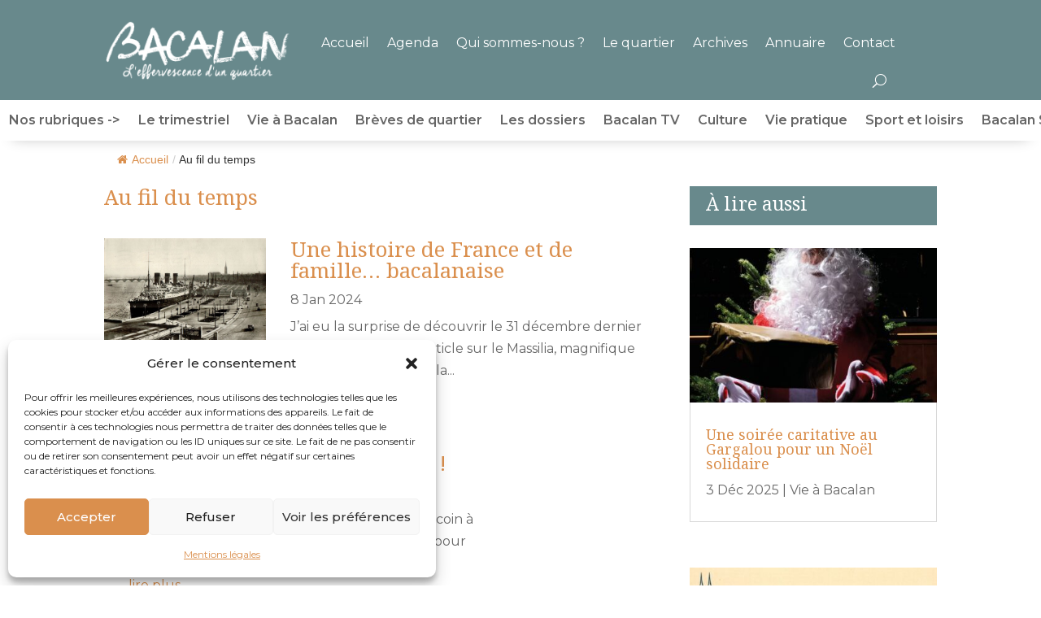

--- FILE ---
content_type: text/css
request_url: https://www.journal-bacalan.fr/wp-content/themes/Bacalan/style.css?ver=4.27.4
body_size: 2199
content:
/*
Theme Name: Bacalan
Description: Theme enfant de Divi
Template: Divi
Version: 1.1
Author: Journal Bacalan
*/

/*Suppression soulignement fleche de navigation*/
:root :where(a:where(:not(.wp-element-button))) {
text-decoration: none;
}


/* Couleur du texte de la zone de recherche du menu */
.et_pb_menu__search input::placeholder,
.et_pb_fullwidth_menu .et_pb_menu__search-input, 
.et_pb_menu .et_pb_menu__search-input {
    color: #fff;
	font-size: 18px;
	}
	
.et_pb_sticky .et_pb_menu__search input::placeholder,
.et_pb_fullwidth_menu .et_pb_menu__search-input, 
.et_pb_menu .et_pb_menu__search-input {
    color: #da8f4d;
	}

/* ## PERSONNALISER LE BOUTON DE RETOUR EN HAUT DE PAGE ## */

/*Opacité du bouton et effets d'animation (pour tous les navigateurs)*/
.et_pb_scroll_top.et-visible {
    opacity: 1;
    -webkit-animation: fadeInBottom 1s;
    -moz-animation: fadeInBottom 1s;
    -o-animation: fadeInBottom 1s;
    animation: fadeInBottom 1s;
}
 
/*Positionnement et couleur du bouton*/
.et_pb_scroll_top.et-pb-icon {
    right: 10px; /*distance du bouton par rapport à la droite de la fenêtre*/
    bottom: 150px; /*distance du bouton par rapport au bas de la fenêtre*/
    border-radius: 25px; /*Propriété permettant d'arrondir le bouton, supprimez la si vous voulez un bouton carré*/
    background: #68898c; /*couleur de fond du bouton. Mettez celle que vous voulez*/
}
 
 /*couleur de fond du bouton au survol*/
.et_pb_scroll_top.et-pb-icon:hover {
    background: #8bada5;
}
 
/*Choix de l'icone et couleur de celui-ci*/
.et_pb_scroll_top:before {
    content: "\36"; /* icone provenant des icones de bases de Divi*/
    color: #e1e1e1; /*couleur de l'icône*/
}

/* ## MENU MOBILE ## */
#vertical_menu .et_pb_menu__menu > nav > ul {
  display: block!important;
}

#vertical_menu .et_pb_menu__menu > nav > ul > li > a {
  text-align: center;
  width: 100%;
  margin-bottom: 30px;
}

@media only screen and (max-width: 980px) {
  #vertical_menu .et_pb_menu__menu > nav > ul > li > a {
    margin-bottom: 10px;  /*Espacement des liens du menu*/
  }
}
.et_mobile_nav_menu {
  display: none!important;
}
.et_pb_menu__menu {
  display: block!important;
}
#vertical_menu .et_pb_menu__menu > nav > ul > li:not(:last-child) > a:after {
	display: block;
	position: absolute;
	content:"";
	background-color: #ccc;
	width: 100%;
	height: 1px;
	margin: 20px auto;
}

@media only screen and (max-width: 980px) {
	#vertical_menu .et_pb_menu__menu > nav > ul > li:not(:last-child) > a:after {
		margin: 10px auto;
	}
}
body:not(.et-tb) #menu_fullscreen {
  z-index: 999;
  visibility: hidden;
  opacity: 0;
  -webkit-transform: translateX(-150vh);
      -ms-transform: translateX(-150vh);
          transform: translateX(-150vh);
  -webkit-transition: all .5s;
  -o-transition: all .5s;
  transition: all .5s;
}
body:not(.et-tb) #menu_fullscreen.visible_menu {
  visibility: visible;
  opacity: 1;    
  -webkit-transform: translateY(0);
      -ms-transform: translateY(0);
          transform: translateY(0);
  -webkit-transition: all .5s;
  -o-transition: all .5s;
  transition: all .5s;    
}

/*#btn_show_menu.active_menu:after {
  content: "M"!important;
}*/

.no_overflow {
  overflow: hidden;
}


/*Events Manager*/
.em.pixelbones a {
color: #da8f4d!important;
}

.em.pixelbones * {
  margin: 0 0 10px 0;
}


.data-month-value {
	width: 190px !important;
}	


/* ## Blog en liste ## */
/*add media query so changes only affect tablet and desktop*/

@media (min-width: 767px) {

/*set the image width*/

.pa-blog-list .entry-featured-image-url  {
width: 30%;
float: left;
margin-bottom: 0!important;
}

/*set the details width*/

.pa-blog-list .entry-title,
.pa-blog-list .post-meta,
.pa-blog-list .post-content {
width: 70%;
float: left;
padding-left: 30px;
}
}

/* ## Menu scrollable ## */
/*diplay the desktop menu on all devices*/
.pa-horizontal-scroll-menu .et_pb_menu__menu {
	display: block !important
}

/*hide the mobile menu*/
.pa-horizontal-scroll-menu .et_mobile_nav_menu {
	display: none !important;
}

/*force the menu to fullwidth to allow for the menu to scroll within it*/
.pa-horizontal-scroll-menu .et_pb_menu__menu {
	width: 100%;
}

/*set the menu to automatically overflow*/
.pa-horizontal-scroll-menu .et_pb_menu__wrap {
	overflow: auto;
}

/*keep the menu items horizontal and avoid stacking*/
.pa-horizontal-scroll-menu .et_pb_menu__menu ul.et-menu {
	white-space: nowrap !important;
	flex-wrap: nowrap !important;
	margin: 10px auto;
}

/*hide scrollbar on IE, Edge, and Firefox*/
.pa-horizontal-scroll-menu .et_pb_menu__wrap {
	-ms-overflow-style: none;
	scrollbar-width: none;
}

/*hide scrollbar on Chrome, Safari, and Opera*/
.pa-horizontal-scroll-menu .et_pb_menu__wrap::-webkit-scrollbar {
	display: none;
}

/* ## Styles de Breadcrumb ## */ 
/*styles the wp-pagenavi pagination links*/
.wp-pagenavi a, .wp-pagenavi span {
  padding: 0.3em 0.8em !important;
  font-size: 16px !important;
  color: #666666;
  line-height: 2em;
  background: #eeeeee;
  border: none;
  transition: all .5s;
}

/*styles the wp-pagenavi current page number*/
.wp-pagenavi span.current {
  color: #ffffff !important;
  background: #333333 !important;
}
 
/*styles the wp-pagenavi pagination links on hover*/
.wp-pagenavi a:hover {
  color: #ffffff !important;
  background: #333333 !important;
}
 
/*styles the wp-pagenavi pages text*/
.wp-pagenavi .pages {
  background: none;
}

/*INVERSION POST NAVIGATION*/
.et_pb_posts_nav .nav-previous { float: right; } 
.et_pb_posts_nav .nav-next { float: left; } 
.et_pb_posts_nav .meta-nav { display: none; } 
.et_pb_posts_nav .nav-next a:before { content: '← '; } 
.et_pb_posts_nav .nav-previous a:after { content: ' →'; }

/*NAVIGATION PAGENAVI*/

/*style the wp-pagenavi pagination links*/

.wp-pagenavi a,
.wp-pagenavi span {
	color: #000000;
	background: #f1f3f5;
	font-size: 1em !important;
	line-height: 1em;
	font-weight: bold !important;
	padding: 0.45em 0.8em !important;
	border-radius: 100px;
  border: none;
	transition: all .5s;
}

/*style the wp-pagenavi current page number*/

.wp-pagenavi span.current {
	color: #ffffff !important;
	background: #da8f4d !important;
	border-radius: 100px;
}


/*style the wp-pagenavi pagination links on hover*/

.wp-pagenavi a:hover {
	color: #ffffff!important;
	background: #D9A44C!important;
}


/*style the wp-pagenavi pages text*/

.wp-pagenavi .pages {
	background: none;
}

.wp-pagenavi a, .wp-pagenavi span {
	font-size: 0.8em !important;
	line-height: 3em;
}

/*remove border and center the wp-pagenavi links*/

.wp-pagenavi {
	border-top: none;
	text-align: center;
}

/*Suppression de la barre latérale sur tout le site*/

#main-content .container:before {background: none;}
  
#sidebar {display:none;}
  
@media (min-width: 981px){
#left-area {
    width: 100%;
    padding: 23px 0px 0px !important;
    float: none !important;
}
}

--- FILE ---
content_type: text/css
request_url: https://www.journal-bacalan.fr/wp-content/et-cache/233225/et-core-unified-cpt-233225.min.css?ver=1760001845
body_size: 163
content:
.et_pb_section_0_tb_body.et_pb_section{padding-top:0px}.et_pb_row_0_tb_body.et_pb_row{padding-top:0px!important;padding-bottom:0px!important;margin-top:0px!important;margin-bottom:0px!important;padding-top:0px;padding-bottom:0px}.et_pb_row_1_tb_body.et_pb_row{padding-top:10px!important;padding-top:10px}.et_pb_heading_0_tb_body .et_pb_heading_container h1,.et_pb_heading_0_tb_body .et_pb_heading_container h2,.et_pb_heading_0_tb_body .et_pb_heading_container h3,.et_pb_heading_0_tb_body .et_pb_heading_container h4,.et_pb_heading_0_tb_body .et_pb_heading_container h5,.et_pb_heading_0_tb_body .et_pb_heading_container h6{font-size:26px}.et_pb_text_0_tb_body h2{color:#FFFFFF!important}.et_pb_text_0_tb_body{background-color:#68898C;padding-top:10px!important;padding-right:20px!important;padding-bottom:5px!important;padding-left:20px!important}.et_pb_blog_1_tb_body .wp-pagenavi a,.et_pb_blog_1_tb_body .wp-pagenavi span{font-size:14px!important}